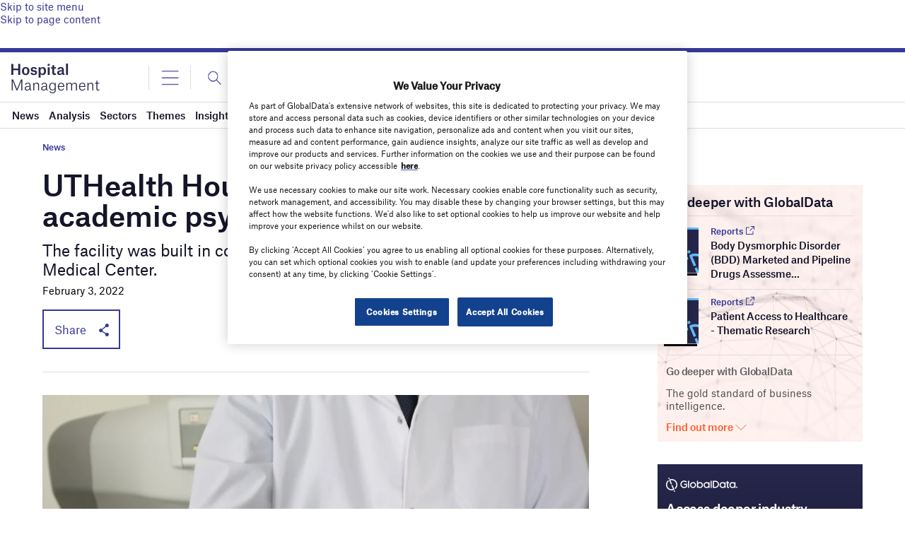

--- FILE ---
content_type: text/html; charset=utf-8
request_url: https://www.google.com/recaptcha/api2/anchor?ar=1&k=6LcqBjQUAAAAAOm0OoVcGhdeuwRaYeG44rfzGqtv&co=aHR0cHM6Ly93d3cuaG9zcGl0YWxtYW5hZ2VtZW50Lm5ldDo0NDM.&hl=en&v=PoyoqOPhxBO7pBk68S4YbpHZ&size=normal&anchor-ms=20000&execute-ms=30000&cb=m709i2uqi4fn
body_size: 49633
content:
<!DOCTYPE HTML><html dir="ltr" lang="en"><head><meta http-equiv="Content-Type" content="text/html; charset=UTF-8">
<meta http-equiv="X-UA-Compatible" content="IE=edge">
<title>reCAPTCHA</title>
<style type="text/css">
/* cyrillic-ext */
@font-face {
  font-family: 'Roboto';
  font-style: normal;
  font-weight: 400;
  font-stretch: 100%;
  src: url(//fonts.gstatic.com/s/roboto/v48/KFO7CnqEu92Fr1ME7kSn66aGLdTylUAMa3GUBHMdazTgWw.woff2) format('woff2');
  unicode-range: U+0460-052F, U+1C80-1C8A, U+20B4, U+2DE0-2DFF, U+A640-A69F, U+FE2E-FE2F;
}
/* cyrillic */
@font-face {
  font-family: 'Roboto';
  font-style: normal;
  font-weight: 400;
  font-stretch: 100%;
  src: url(//fonts.gstatic.com/s/roboto/v48/KFO7CnqEu92Fr1ME7kSn66aGLdTylUAMa3iUBHMdazTgWw.woff2) format('woff2');
  unicode-range: U+0301, U+0400-045F, U+0490-0491, U+04B0-04B1, U+2116;
}
/* greek-ext */
@font-face {
  font-family: 'Roboto';
  font-style: normal;
  font-weight: 400;
  font-stretch: 100%;
  src: url(//fonts.gstatic.com/s/roboto/v48/KFO7CnqEu92Fr1ME7kSn66aGLdTylUAMa3CUBHMdazTgWw.woff2) format('woff2');
  unicode-range: U+1F00-1FFF;
}
/* greek */
@font-face {
  font-family: 'Roboto';
  font-style: normal;
  font-weight: 400;
  font-stretch: 100%;
  src: url(//fonts.gstatic.com/s/roboto/v48/KFO7CnqEu92Fr1ME7kSn66aGLdTylUAMa3-UBHMdazTgWw.woff2) format('woff2');
  unicode-range: U+0370-0377, U+037A-037F, U+0384-038A, U+038C, U+038E-03A1, U+03A3-03FF;
}
/* math */
@font-face {
  font-family: 'Roboto';
  font-style: normal;
  font-weight: 400;
  font-stretch: 100%;
  src: url(//fonts.gstatic.com/s/roboto/v48/KFO7CnqEu92Fr1ME7kSn66aGLdTylUAMawCUBHMdazTgWw.woff2) format('woff2');
  unicode-range: U+0302-0303, U+0305, U+0307-0308, U+0310, U+0312, U+0315, U+031A, U+0326-0327, U+032C, U+032F-0330, U+0332-0333, U+0338, U+033A, U+0346, U+034D, U+0391-03A1, U+03A3-03A9, U+03B1-03C9, U+03D1, U+03D5-03D6, U+03F0-03F1, U+03F4-03F5, U+2016-2017, U+2034-2038, U+203C, U+2040, U+2043, U+2047, U+2050, U+2057, U+205F, U+2070-2071, U+2074-208E, U+2090-209C, U+20D0-20DC, U+20E1, U+20E5-20EF, U+2100-2112, U+2114-2115, U+2117-2121, U+2123-214F, U+2190, U+2192, U+2194-21AE, U+21B0-21E5, U+21F1-21F2, U+21F4-2211, U+2213-2214, U+2216-22FF, U+2308-230B, U+2310, U+2319, U+231C-2321, U+2336-237A, U+237C, U+2395, U+239B-23B7, U+23D0, U+23DC-23E1, U+2474-2475, U+25AF, U+25B3, U+25B7, U+25BD, U+25C1, U+25CA, U+25CC, U+25FB, U+266D-266F, U+27C0-27FF, U+2900-2AFF, U+2B0E-2B11, U+2B30-2B4C, U+2BFE, U+3030, U+FF5B, U+FF5D, U+1D400-1D7FF, U+1EE00-1EEFF;
}
/* symbols */
@font-face {
  font-family: 'Roboto';
  font-style: normal;
  font-weight: 400;
  font-stretch: 100%;
  src: url(//fonts.gstatic.com/s/roboto/v48/KFO7CnqEu92Fr1ME7kSn66aGLdTylUAMaxKUBHMdazTgWw.woff2) format('woff2');
  unicode-range: U+0001-000C, U+000E-001F, U+007F-009F, U+20DD-20E0, U+20E2-20E4, U+2150-218F, U+2190, U+2192, U+2194-2199, U+21AF, U+21E6-21F0, U+21F3, U+2218-2219, U+2299, U+22C4-22C6, U+2300-243F, U+2440-244A, U+2460-24FF, U+25A0-27BF, U+2800-28FF, U+2921-2922, U+2981, U+29BF, U+29EB, U+2B00-2BFF, U+4DC0-4DFF, U+FFF9-FFFB, U+10140-1018E, U+10190-1019C, U+101A0, U+101D0-101FD, U+102E0-102FB, U+10E60-10E7E, U+1D2C0-1D2D3, U+1D2E0-1D37F, U+1F000-1F0FF, U+1F100-1F1AD, U+1F1E6-1F1FF, U+1F30D-1F30F, U+1F315, U+1F31C, U+1F31E, U+1F320-1F32C, U+1F336, U+1F378, U+1F37D, U+1F382, U+1F393-1F39F, U+1F3A7-1F3A8, U+1F3AC-1F3AF, U+1F3C2, U+1F3C4-1F3C6, U+1F3CA-1F3CE, U+1F3D4-1F3E0, U+1F3ED, U+1F3F1-1F3F3, U+1F3F5-1F3F7, U+1F408, U+1F415, U+1F41F, U+1F426, U+1F43F, U+1F441-1F442, U+1F444, U+1F446-1F449, U+1F44C-1F44E, U+1F453, U+1F46A, U+1F47D, U+1F4A3, U+1F4B0, U+1F4B3, U+1F4B9, U+1F4BB, U+1F4BF, U+1F4C8-1F4CB, U+1F4D6, U+1F4DA, U+1F4DF, U+1F4E3-1F4E6, U+1F4EA-1F4ED, U+1F4F7, U+1F4F9-1F4FB, U+1F4FD-1F4FE, U+1F503, U+1F507-1F50B, U+1F50D, U+1F512-1F513, U+1F53E-1F54A, U+1F54F-1F5FA, U+1F610, U+1F650-1F67F, U+1F687, U+1F68D, U+1F691, U+1F694, U+1F698, U+1F6AD, U+1F6B2, U+1F6B9-1F6BA, U+1F6BC, U+1F6C6-1F6CF, U+1F6D3-1F6D7, U+1F6E0-1F6EA, U+1F6F0-1F6F3, U+1F6F7-1F6FC, U+1F700-1F7FF, U+1F800-1F80B, U+1F810-1F847, U+1F850-1F859, U+1F860-1F887, U+1F890-1F8AD, U+1F8B0-1F8BB, U+1F8C0-1F8C1, U+1F900-1F90B, U+1F93B, U+1F946, U+1F984, U+1F996, U+1F9E9, U+1FA00-1FA6F, U+1FA70-1FA7C, U+1FA80-1FA89, U+1FA8F-1FAC6, U+1FACE-1FADC, U+1FADF-1FAE9, U+1FAF0-1FAF8, U+1FB00-1FBFF;
}
/* vietnamese */
@font-face {
  font-family: 'Roboto';
  font-style: normal;
  font-weight: 400;
  font-stretch: 100%;
  src: url(//fonts.gstatic.com/s/roboto/v48/KFO7CnqEu92Fr1ME7kSn66aGLdTylUAMa3OUBHMdazTgWw.woff2) format('woff2');
  unicode-range: U+0102-0103, U+0110-0111, U+0128-0129, U+0168-0169, U+01A0-01A1, U+01AF-01B0, U+0300-0301, U+0303-0304, U+0308-0309, U+0323, U+0329, U+1EA0-1EF9, U+20AB;
}
/* latin-ext */
@font-face {
  font-family: 'Roboto';
  font-style: normal;
  font-weight: 400;
  font-stretch: 100%;
  src: url(//fonts.gstatic.com/s/roboto/v48/KFO7CnqEu92Fr1ME7kSn66aGLdTylUAMa3KUBHMdazTgWw.woff2) format('woff2');
  unicode-range: U+0100-02BA, U+02BD-02C5, U+02C7-02CC, U+02CE-02D7, U+02DD-02FF, U+0304, U+0308, U+0329, U+1D00-1DBF, U+1E00-1E9F, U+1EF2-1EFF, U+2020, U+20A0-20AB, U+20AD-20C0, U+2113, U+2C60-2C7F, U+A720-A7FF;
}
/* latin */
@font-face {
  font-family: 'Roboto';
  font-style: normal;
  font-weight: 400;
  font-stretch: 100%;
  src: url(//fonts.gstatic.com/s/roboto/v48/KFO7CnqEu92Fr1ME7kSn66aGLdTylUAMa3yUBHMdazQ.woff2) format('woff2');
  unicode-range: U+0000-00FF, U+0131, U+0152-0153, U+02BB-02BC, U+02C6, U+02DA, U+02DC, U+0304, U+0308, U+0329, U+2000-206F, U+20AC, U+2122, U+2191, U+2193, U+2212, U+2215, U+FEFF, U+FFFD;
}
/* cyrillic-ext */
@font-face {
  font-family: 'Roboto';
  font-style: normal;
  font-weight: 500;
  font-stretch: 100%;
  src: url(//fonts.gstatic.com/s/roboto/v48/KFO7CnqEu92Fr1ME7kSn66aGLdTylUAMa3GUBHMdazTgWw.woff2) format('woff2');
  unicode-range: U+0460-052F, U+1C80-1C8A, U+20B4, U+2DE0-2DFF, U+A640-A69F, U+FE2E-FE2F;
}
/* cyrillic */
@font-face {
  font-family: 'Roboto';
  font-style: normal;
  font-weight: 500;
  font-stretch: 100%;
  src: url(//fonts.gstatic.com/s/roboto/v48/KFO7CnqEu92Fr1ME7kSn66aGLdTylUAMa3iUBHMdazTgWw.woff2) format('woff2');
  unicode-range: U+0301, U+0400-045F, U+0490-0491, U+04B0-04B1, U+2116;
}
/* greek-ext */
@font-face {
  font-family: 'Roboto';
  font-style: normal;
  font-weight: 500;
  font-stretch: 100%;
  src: url(//fonts.gstatic.com/s/roboto/v48/KFO7CnqEu92Fr1ME7kSn66aGLdTylUAMa3CUBHMdazTgWw.woff2) format('woff2');
  unicode-range: U+1F00-1FFF;
}
/* greek */
@font-face {
  font-family: 'Roboto';
  font-style: normal;
  font-weight: 500;
  font-stretch: 100%;
  src: url(//fonts.gstatic.com/s/roboto/v48/KFO7CnqEu92Fr1ME7kSn66aGLdTylUAMa3-UBHMdazTgWw.woff2) format('woff2');
  unicode-range: U+0370-0377, U+037A-037F, U+0384-038A, U+038C, U+038E-03A1, U+03A3-03FF;
}
/* math */
@font-face {
  font-family: 'Roboto';
  font-style: normal;
  font-weight: 500;
  font-stretch: 100%;
  src: url(//fonts.gstatic.com/s/roboto/v48/KFO7CnqEu92Fr1ME7kSn66aGLdTylUAMawCUBHMdazTgWw.woff2) format('woff2');
  unicode-range: U+0302-0303, U+0305, U+0307-0308, U+0310, U+0312, U+0315, U+031A, U+0326-0327, U+032C, U+032F-0330, U+0332-0333, U+0338, U+033A, U+0346, U+034D, U+0391-03A1, U+03A3-03A9, U+03B1-03C9, U+03D1, U+03D5-03D6, U+03F0-03F1, U+03F4-03F5, U+2016-2017, U+2034-2038, U+203C, U+2040, U+2043, U+2047, U+2050, U+2057, U+205F, U+2070-2071, U+2074-208E, U+2090-209C, U+20D0-20DC, U+20E1, U+20E5-20EF, U+2100-2112, U+2114-2115, U+2117-2121, U+2123-214F, U+2190, U+2192, U+2194-21AE, U+21B0-21E5, U+21F1-21F2, U+21F4-2211, U+2213-2214, U+2216-22FF, U+2308-230B, U+2310, U+2319, U+231C-2321, U+2336-237A, U+237C, U+2395, U+239B-23B7, U+23D0, U+23DC-23E1, U+2474-2475, U+25AF, U+25B3, U+25B7, U+25BD, U+25C1, U+25CA, U+25CC, U+25FB, U+266D-266F, U+27C0-27FF, U+2900-2AFF, U+2B0E-2B11, U+2B30-2B4C, U+2BFE, U+3030, U+FF5B, U+FF5D, U+1D400-1D7FF, U+1EE00-1EEFF;
}
/* symbols */
@font-face {
  font-family: 'Roboto';
  font-style: normal;
  font-weight: 500;
  font-stretch: 100%;
  src: url(//fonts.gstatic.com/s/roboto/v48/KFO7CnqEu92Fr1ME7kSn66aGLdTylUAMaxKUBHMdazTgWw.woff2) format('woff2');
  unicode-range: U+0001-000C, U+000E-001F, U+007F-009F, U+20DD-20E0, U+20E2-20E4, U+2150-218F, U+2190, U+2192, U+2194-2199, U+21AF, U+21E6-21F0, U+21F3, U+2218-2219, U+2299, U+22C4-22C6, U+2300-243F, U+2440-244A, U+2460-24FF, U+25A0-27BF, U+2800-28FF, U+2921-2922, U+2981, U+29BF, U+29EB, U+2B00-2BFF, U+4DC0-4DFF, U+FFF9-FFFB, U+10140-1018E, U+10190-1019C, U+101A0, U+101D0-101FD, U+102E0-102FB, U+10E60-10E7E, U+1D2C0-1D2D3, U+1D2E0-1D37F, U+1F000-1F0FF, U+1F100-1F1AD, U+1F1E6-1F1FF, U+1F30D-1F30F, U+1F315, U+1F31C, U+1F31E, U+1F320-1F32C, U+1F336, U+1F378, U+1F37D, U+1F382, U+1F393-1F39F, U+1F3A7-1F3A8, U+1F3AC-1F3AF, U+1F3C2, U+1F3C4-1F3C6, U+1F3CA-1F3CE, U+1F3D4-1F3E0, U+1F3ED, U+1F3F1-1F3F3, U+1F3F5-1F3F7, U+1F408, U+1F415, U+1F41F, U+1F426, U+1F43F, U+1F441-1F442, U+1F444, U+1F446-1F449, U+1F44C-1F44E, U+1F453, U+1F46A, U+1F47D, U+1F4A3, U+1F4B0, U+1F4B3, U+1F4B9, U+1F4BB, U+1F4BF, U+1F4C8-1F4CB, U+1F4D6, U+1F4DA, U+1F4DF, U+1F4E3-1F4E6, U+1F4EA-1F4ED, U+1F4F7, U+1F4F9-1F4FB, U+1F4FD-1F4FE, U+1F503, U+1F507-1F50B, U+1F50D, U+1F512-1F513, U+1F53E-1F54A, U+1F54F-1F5FA, U+1F610, U+1F650-1F67F, U+1F687, U+1F68D, U+1F691, U+1F694, U+1F698, U+1F6AD, U+1F6B2, U+1F6B9-1F6BA, U+1F6BC, U+1F6C6-1F6CF, U+1F6D3-1F6D7, U+1F6E0-1F6EA, U+1F6F0-1F6F3, U+1F6F7-1F6FC, U+1F700-1F7FF, U+1F800-1F80B, U+1F810-1F847, U+1F850-1F859, U+1F860-1F887, U+1F890-1F8AD, U+1F8B0-1F8BB, U+1F8C0-1F8C1, U+1F900-1F90B, U+1F93B, U+1F946, U+1F984, U+1F996, U+1F9E9, U+1FA00-1FA6F, U+1FA70-1FA7C, U+1FA80-1FA89, U+1FA8F-1FAC6, U+1FACE-1FADC, U+1FADF-1FAE9, U+1FAF0-1FAF8, U+1FB00-1FBFF;
}
/* vietnamese */
@font-face {
  font-family: 'Roboto';
  font-style: normal;
  font-weight: 500;
  font-stretch: 100%;
  src: url(//fonts.gstatic.com/s/roboto/v48/KFO7CnqEu92Fr1ME7kSn66aGLdTylUAMa3OUBHMdazTgWw.woff2) format('woff2');
  unicode-range: U+0102-0103, U+0110-0111, U+0128-0129, U+0168-0169, U+01A0-01A1, U+01AF-01B0, U+0300-0301, U+0303-0304, U+0308-0309, U+0323, U+0329, U+1EA0-1EF9, U+20AB;
}
/* latin-ext */
@font-face {
  font-family: 'Roboto';
  font-style: normal;
  font-weight: 500;
  font-stretch: 100%;
  src: url(//fonts.gstatic.com/s/roboto/v48/KFO7CnqEu92Fr1ME7kSn66aGLdTylUAMa3KUBHMdazTgWw.woff2) format('woff2');
  unicode-range: U+0100-02BA, U+02BD-02C5, U+02C7-02CC, U+02CE-02D7, U+02DD-02FF, U+0304, U+0308, U+0329, U+1D00-1DBF, U+1E00-1E9F, U+1EF2-1EFF, U+2020, U+20A0-20AB, U+20AD-20C0, U+2113, U+2C60-2C7F, U+A720-A7FF;
}
/* latin */
@font-face {
  font-family: 'Roboto';
  font-style: normal;
  font-weight: 500;
  font-stretch: 100%;
  src: url(//fonts.gstatic.com/s/roboto/v48/KFO7CnqEu92Fr1ME7kSn66aGLdTylUAMa3yUBHMdazQ.woff2) format('woff2');
  unicode-range: U+0000-00FF, U+0131, U+0152-0153, U+02BB-02BC, U+02C6, U+02DA, U+02DC, U+0304, U+0308, U+0329, U+2000-206F, U+20AC, U+2122, U+2191, U+2193, U+2212, U+2215, U+FEFF, U+FFFD;
}
/* cyrillic-ext */
@font-face {
  font-family: 'Roboto';
  font-style: normal;
  font-weight: 900;
  font-stretch: 100%;
  src: url(//fonts.gstatic.com/s/roboto/v48/KFO7CnqEu92Fr1ME7kSn66aGLdTylUAMa3GUBHMdazTgWw.woff2) format('woff2');
  unicode-range: U+0460-052F, U+1C80-1C8A, U+20B4, U+2DE0-2DFF, U+A640-A69F, U+FE2E-FE2F;
}
/* cyrillic */
@font-face {
  font-family: 'Roboto';
  font-style: normal;
  font-weight: 900;
  font-stretch: 100%;
  src: url(//fonts.gstatic.com/s/roboto/v48/KFO7CnqEu92Fr1ME7kSn66aGLdTylUAMa3iUBHMdazTgWw.woff2) format('woff2');
  unicode-range: U+0301, U+0400-045F, U+0490-0491, U+04B0-04B1, U+2116;
}
/* greek-ext */
@font-face {
  font-family: 'Roboto';
  font-style: normal;
  font-weight: 900;
  font-stretch: 100%;
  src: url(//fonts.gstatic.com/s/roboto/v48/KFO7CnqEu92Fr1ME7kSn66aGLdTylUAMa3CUBHMdazTgWw.woff2) format('woff2');
  unicode-range: U+1F00-1FFF;
}
/* greek */
@font-face {
  font-family: 'Roboto';
  font-style: normal;
  font-weight: 900;
  font-stretch: 100%;
  src: url(//fonts.gstatic.com/s/roboto/v48/KFO7CnqEu92Fr1ME7kSn66aGLdTylUAMa3-UBHMdazTgWw.woff2) format('woff2');
  unicode-range: U+0370-0377, U+037A-037F, U+0384-038A, U+038C, U+038E-03A1, U+03A3-03FF;
}
/* math */
@font-face {
  font-family: 'Roboto';
  font-style: normal;
  font-weight: 900;
  font-stretch: 100%;
  src: url(//fonts.gstatic.com/s/roboto/v48/KFO7CnqEu92Fr1ME7kSn66aGLdTylUAMawCUBHMdazTgWw.woff2) format('woff2');
  unicode-range: U+0302-0303, U+0305, U+0307-0308, U+0310, U+0312, U+0315, U+031A, U+0326-0327, U+032C, U+032F-0330, U+0332-0333, U+0338, U+033A, U+0346, U+034D, U+0391-03A1, U+03A3-03A9, U+03B1-03C9, U+03D1, U+03D5-03D6, U+03F0-03F1, U+03F4-03F5, U+2016-2017, U+2034-2038, U+203C, U+2040, U+2043, U+2047, U+2050, U+2057, U+205F, U+2070-2071, U+2074-208E, U+2090-209C, U+20D0-20DC, U+20E1, U+20E5-20EF, U+2100-2112, U+2114-2115, U+2117-2121, U+2123-214F, U+2190, U+2192, U+2194-21AE, U+21B0-21E5, U+21F1-21F2, U+21F4-2211, U+2213-2214, U+2216-22FF, U+2308-230B, U+2310, U+2319, U+231C-2321, U+2336-237A, U+237C, U+2395, U+239B-23B7, U+23D0, U+23DC-23E1, U+2474-2475, U+25AF, U+25B3, U+25B7, U+25BD, U+25C1, U+25CA, U+25CC, U+25FB, U+266D-266F, U+27C0-27FF, U+2900-2AFF, U+2B0E-2B11, U+2B30-2B4C, U+2BFE, U+3030, U+FF5B, U+FF5D, U+1D400-1D7FF, U+1EE00-1EEFF;
}
/* symbols */
@font-face {
  font-family: 'Roboto';
  font-style: normal;
  font-weight: 900;
  font-stretch: 100%;
  src: url(//fonts.gstatic.com/s/roboto/v48/KFO7CnqEu92Fr1ME7kSn66aGLdTylUAMaxKUBHMdazTgWw.woff2) format('woff2');
  unicode-range: U+0001-000C, U+000E-001F, U+007F-009F, U+20DD-20E0, U+20E2-20E4, U+2150-218F, U+2190, U+2192, U+2194-2199, U+21AF, U+21E6-21F0, U+21F3, U+2218-2219, U+2299, U+22C4-22C6, U+2300-243F, U+2440-244A, U+2460-24FF, U+25A0-27BF, U+2800-28FF, U+2921-2922, U+2981, U+29BF, U+29EB, U+2B00-2BFF, U+4DC0-4DFF, U+FFF9-FFFB, U+10140-1018E, U+10190-1019C, U+101A0, U+101D0-101FD, U+102E0-102FB, U+10E60-10E7E, U+1D2C0-1D2D3, U+1D2E0-1D37F, U+1F000-1F0FF, U+1F100-1F1AD, U+1F1E6-1F1FF, U+1F30D-1F30F, U+1F315, U+1F31C, U+1F31E, U+1F320-1F32C, U+1F336, U+1F378, U+1F37D, U+1F382, U+1F393-1F39F, U+1F3A7-1F3A8, U+1F3AC-1F3AF, U+1F3C2, U+1F3C4-1F3C6, U+1F3CA-1F3CE, U+1F3D4-1F3E0, U+1F3ED, U+1F3F1-1F3F3, U+1F3F5-1F3F7, U+1F408, U+1F415, U+1F41F, U+1F426, U+1F43F, U+1F441-1F442, U+1F444, U+1F446-1F449, U+1F44C-1F44E, U+1F453, U+1F46A, U+1F47D, U+1F4A3, U+1F4B0, U+1F4B3, U+1F4B9, U+1F4BB, U+1F4BF, U+1F4C8-1F4CB, U+1F4D6, U+1F4DA, U+1F4DF, U+1F4E3-1F4E6, U+1F4EA-1F4ED, U+1F4F7, U+1F4F9-1F4FB, U+1F4FD-1F4FE, U+1F503, U+1F507-1F50B, U+1F50D, U+1F512-1F513, U+1F53E-1F54A, U+1F54F-1F5FA, U+1F610, U+1F650-1F67F, U+1F687, U+1F68D, U+1F691, U+1F694, U+1F698, U+1F6AD, U+1F6B2, U+1F6B9-1F6BA, U+1F6BC, U+1F6C6-1F6CF, U+1F6D3-1F6D7, U+1F6E0-1F6EA, U+1F6F0-1F6F3, U+1F6F7-1F6FC, U+1F700-1F7FF, U+1F800-1F80B, U+1F810-1F847, U+1F850-1F859, U+1F860-1F887, U+1F890-1F8AD, U+1F8B0-1F8BB, U+1F8C0-1F8C1, U+1F900-1F90B, U+1F93B, U+1F946, U+1F984, U+1F996, U+1F9E9, U+1FA00-1FA6F, U+1FA70-1FA7C, U+1FA80-1FA89, U+1FA8F-1FAC6, U+1FACE-1FADC, U+1FADF-1FAE9, U+1FAF0-1FAF8, U+1FB00-1FBFF;
}
/* vietnamese */
@font-face {
  font-family: 'Roboto';
  font-style: normal;
  font-weight: 900;
  font-stretch: 100%;
  src: url(//fonts.gstatic.com/s/roboto/v48/KFO7CnqEu92Fr1ME7kSn66aGLdTylUAMa3OUBHMdazTgWw.woff2) format('woff2');
  unicode-range: U+0102-0103, U+0110-0111, U+0128-0129, U+0168-0169, U+01A0-01A1, U+01AF-01B0, U+0300-0301, U+0303-0304, U+0308-0309, U+0323, U+0329, U+1EA0-1EF9, U+20AB;
}
/* latin-ext */
@font-face {
  font-family: 'Roboto';
  font-style: normal;
  font-weight: 900;
  font-stretch: 100%;
  src: url(//fonts.gstatic.com/s/roboto/v48/KFO7CnqEu92Fr1ME7kSn66aGLdTylUAMa3KUBHMdazTgWw.woff2) format('woff2');
  unicode-range: U+0100-02BA, U+02BD-02C5, U+02C7-02CC, U+02CE-02D7, U+02DD-02FF, U+0304, U+0308, U+0329, U+1D00-1DBF, U+1E00-1E9F, U+1EF2-1EFF, U+2020, U+20A0-20AB, U+20AD-20C0, U+2113, U+2C60-2C7F, U+A720-A7FF;
}
/* latin */
@font-face {
  font-family: 'Roboto';
  font-style: normal;
  font-weight: 900;
  font-stretch: 100%;
  src: url(//fonts.gstatic.com/s/roboto/v48/KFO7CnqEu92Fr1ME7kSn66aGLdTylUAMa3yUBHMdazQ.woff2) format('woff2');
  unicode-range: U+0000-00FF, U+0131, U+0152-0153, U+02BB-02BC, U+02C6, U+02DA, U+02DC, U+0304, U+0308, U+0329, U+2000-206F, U+20AC, U+2122, U+2191, U+2193, U+2212, U+2215, U+FEFF, U+FFFD;
}

</style>
<link rel="stylesheet" type="text/css" href="https://www.gstatic.com/recaptcha/releases/PoyoqOPhxBO7pBk68S4YbpHZ/styles__ltr.css">
<script nonce="1H80bDMQM7cAM4vY5tvzOA" type="text/javascript">window['__recaptcha_api'] = 'https://www.google.com/recaptcha/api2/';</script>
<script type="text/javascript" src="https://www.gstatic.com/recaptcha/releases/PoyoqOPhxBO7pBk68S4YbpHZ/recaptcha__en.js" nonce="1H80bDMQM7cAM4vY5tvzOA">
      
    </script></head>
<body><div id="rc-anchor-alert" class="rc-anchor-alert"></div>
<input type="hidden" id="recaptcha-token" value="[base64]">
<script type="text/javascript" nonce="1H80bDMQM7cAM4vY5tvzOA">
      recaptcha.anchor.Main.init("[\x22ainput\x22,[\x22bgdata\x22,\x22\x22,\[base64]/[base64]/[base64]/[base64]/[base64]/[base64]/[base64]/[base64]/[base64]/[base64]\\u003d\x22,\[base64]\\u003d\\u003d\x22,\x22InzCgGE3wqbDtGPDlsKNw5jCpV0Dw7DCqjsFwp3Cr8OUwqjDtsKmDmvCgMKmBzwbwokhwpVZwqrDtULCrC/DvlVUV8KYw4YTfcK+wrgwXWTDhsOSPCNoNMKIw63DpB3CuiEBFH9Fw4rCqMOYRcOqw5xmwq5YwoYLw5pybsKsw4vDn8OpIh/DhsO/wonClsO3LFPCvMKhwr/CtHHDtnvDrcOBbQQrYMK9w5VIw7LDhkPDkcONJ8KyXy/DuG7DjsKULcOcJEQfw7gTe8OLwo4POsORGDIpwq/CjcOBwoN3wrY0V2DDvl0fwo7DnsKVwp3DgsKdwqFsJCPCusKJOW4FwqDDnsKGCQAsMcOIwq7CgArDg8O8SnQIwpPClsK5NcORd1DCjMOjw7HDgMKxw4jDpX5zw4poQBp2w5VVXGweA3PDs8OrO23CpUnCm0fDhsO/GEfCucKKLjjCpWHCn3FgGMOTwqHCk37DpV4FNV7DoF/Dj8KcwrMZLlYGSMO1QMKHwq3CksOXKTHDvgTDl8OKHcOAwp7Dq8KzYGTDsX7Dnw9RwqLCtcO8P8OgYzpbR37CscKCAMOCJcKlHWnCocKYEsKtSwzDtz/Dp8OfJMKgwqZQwo3Ci8Odw4/DlgwaBXfDrWcUwpnCqsKuSMK5wpTDoyvCu8KewrrDtcK3OUrChcOYPEkHw4cpCHfCvcOXw63DlMOFKVNDw7I7w5nDsk9Ow40/dFrChQJNw5/DlGnDtgHDu8KjUCHDvcOSwpzDjsKRw5UoXyACw4UbGcOMbcOECXnCusKjwqfCl8OeIMOEwognHcOKwovCn8Kqw7pfG8KUUcK9QwXCq8OrwoU+wodkwr/Dn1HCnsO4w7PCry/DlcKzwo/DgcKPIsOxQ25Sw7/CoRA4fsKxwqvDl8KJw5fClsKZWcKiw5/[base64]/DtMOcd8KywrtPfjLDuMOUScKqU8OkaMO7woTCozXChMKiw5PCvVlAHFMKw4ReVwfCgMKrEXlRC2FIw5tzw67Cn8OaPC3CkcOOAnrDqsOQw43Cm1XCiMKMdMKLeMKcwrdBwrMrw4/DugfClmvCpcKyw7l7UGVdI8KFwo3DtELDncKMKC3DsUoawobCsMO9wrIAwrXCj8Onwr/DgyjDrGo0bnHCkRUENcKXXMOXw70IXcKqSMOzE0oPw63CoMOHcA/CgcKiwoQ/X1TDg8Oww45IwrEzIcOuKcKMHgTCs01sCsK7w7XDhClGTsOlOcO+w7A7SsOtwqAGFWARwrs7DnjCucOQw5pfazjDpyhlDC/[base64]/DjMKVcW3Ck0jDtBXCjsKzwrzDogBlccOyGcOWLcKwwqJywrjCoT7DrcO/[base64]/CgMO4w77DgsOLPMK/[base64]/DncO/w4rClMO+LnzCt8KOwqU8w77DrMOSw7zDmF/DkcKVwpzDiRvCp8KXw5fDu3jDnMKKMRjDrsKHw5LDmUXDnxvDlzcsw7VzG8OebcOIwq7ChwPClsOEw7dKS8KlwrLCrMKyUkI1wqLDtknCqsK0woh3wq4/FcKKIsKEIsKMfR03wqFXLMKwwoXCoWDCuBhGwqDCgsKOH8OJw4srbcKgfhEowrdfwo8QWsKtJ8K0RsO+UUZswrfClcOJBGI5TnF4PE5ST2jDokAuJ8O1acOYwovDmcKxZDNNUsOPCAoYWcKtw7zDkB9CwqdHWj/CmHFcXVPDo8Okw6vDjMKrJwrCqklwFjDCv1XDh8KuPVbCqGk1wo/CksKSw7TDjAHDlXIow6jCiMO3wo0qw5fCuMORR8OUAMOQw4zCucOXNxkVNm7CqsO8BcO1wqQjL8KKJmXDhcOTLcKKFD7DkXnCkMO4w77CsFPCoMKFJ8OHw5bCshEGDxzClyAEwoDDmsK/ScO4ScKJIsK4w4jDqVvCosO6woHCncKYE0puw6DCrcOCwo/CkjITasOFw4fChDoBwonDtsKAw47Dh8OjwoTDocOrKsOpwrPCi2nDrGnDtAotw7x3wrDCiWsDwrzCmcKsw4PDpzFNNQhWK8OdcMKXfcOnSMKWeCpDwqZ/w7gFwrJbI23DrRoHF8KvI8OAwo46wrfCq8KoSErDpFQcw6ZEwr3ClHYPwqZtwpFGAn3DqEhMfEdcw47DkMOCGsKrDXzDnMOmwrJIw6/DscOAKsKHwrJBw7gOJTYSwpdKMVPCuBbCqybDhmvDtR/DnGxGwqTCuzPDnMOpw47CmgDCisOkKCBZwrx9w6E9wpLCgMObSSILwrIMwoBwXMK5d8OXBMOFcWBXUMKfdxfDkMORU8KGWTN/w4zDpsOfw4XDncKiPEMgw7sXKjXDnkPDu8O7BcKyw6rDtQPDmMOTw7NOwqJLwox+w6dQwrXCslclw7kMNBtEwrPCtMKrw6XDqsO8wpbDv8K1w7Yha14OXsKNw743bxN6BRlIN1zDncKawogeAsKYw6QxZcK8e1XDlzzDlcK0wp3Dl3MJw73Cnw9fFsK5w7/DkHkNEMObZF/Dn8K/w5DDkcKZG8OZKsOBwrTCmzDDrToyQx/[base64]/DgXHCphTDgcOVHWzDqC3CmcOdNkh4w7Fvw77DvMOSw6ZpHTjCicKcGVdxHEEncsO+wo5RwoJMPylEw4V3wq3ChcOVw5PDpMO2wpFAMcKewpRfw67DhsO7w6BgXMOqRijDncOTwolGdsKdw4HCrMOhWcKUw4tdw7AIw5ZswqfDj8Kcwrk/w4TClXfDl0UlwrHDv0DCtyVuV2bCiEnDiMOaw4/CqHXCh8Kew77CplzDhsOResOIwo/Cq8OWfBtKw57DuMKPcF/DgmBcw6TCpBU8w7EdMEHDjBYgw5USF0PDlErDvj3Ci0BFBHMqOcOcw5VfIsKLMizDoMONwqLDr8O7HcKsZsKHw6bCmSXDh8KcYGoYwr3DhyHDnMK3L8ORAMOow53DqsKAE8KHw6bCnMOAWcOHw7zCqsKTwonCv8OGXwd2w6/DrgjDkcKRw5t1S8Kuw7RWeMOTX8OcHR/[base64]/CosO/FzDDj8KRCcK2w6zDmDhbITwCwqYJW8OfwprCjhVKUsKqazbDj8KXwqhTw7RmMsOZUk/CpCbCon1xw4EuwonDo8Kaw6/DhmU9f3JIcsO0A8OJHcOjw4TDiwdPw7zCnsO9KWg7XcOEHcOewpjDicKlKx3CtMOFw5Icw59zGATDm8OTUBHDujFFwpvCjsOzdcK/wqzDgEk8w53CksKeAMOcBMO+wrIRCVzCmw0VaRhGwoLCqhceIsKVw7rChzrDvcOewqwzGhzCj2fCo8OXwpJ+SHRtwpAiYX/[base64]/Drw8GOMOJDBrCqGbDvU4lwql/OnjDjSt7w7YmbB/DmlLDscKoUhzDk1LDnErCmsOzK2NTCXYdw7dvwqxpw6whZw51w5/[base64]/DvMKnScOsMVXCg8OeQi7DiD/DoC4+w57CgTovR8OPwrvDj0YnOzUPw5fDrMOVZRIRGsOVFsKNw73CkXfCusOLLsOSw5V/[base64]/b3vCpibDjcO3J8KIwqYwwrLCi8OwwqrDmMK0W8ORw67CvndGacORwpjCrsOZPE3Cj2EMNcO/DEpEw4/[base64]/w4fDmMONdihuw5ouLMODbDsEw5x2wrrDnUIOL2XCgQTDmcONw557IsO6wroLwqExwpnDusOeN1New6jCr0ofLsKyG8O5bcO4wr3DlAkhJMKjw73CqcOKARJMw5TDi8KNwoNgPMKWw5fCjj0KTE3DpQ7DtsOqw5EswpfCjMKewrHDrQPDvF/[base64]/[base64]/CtsO+XFo1woTDkHjDoErDgzDDkU94XTwmw7pLw6HDsHDCvXvDr8OlwqAIwqLCiUEJLw5TwqPCgn0OF2JkBBrCo8OJw4wJwoQ4w4I1aMKKJsOlw7YCwo8SYn/Dt8Kqw7tvw77Clh1iwpwvTMKcw4PCmcKpfcK6OnXDrMKUw5zDm395T0YrwpUvMcK4GcKGeULCiMKcw6XDlMKgHcOlHwI+IWEbwpTCjzgPw4nCuWLCm18dwoDClcKMw5vDly7DqcK9PVAUM8KRw7nDjn0XwrnCvsO0wo/Ds8KVEGvDkVZcKXgfLynCmkfChGHDmgkgwpY5w57DjsObHUk5w4HDqcOVw5kAAlzDpcK1QcOcasO9GcKawrBcEF8Zwo9WwqnDpGfDpcKZWsKhw4rDm8OLw5nDvB5dVRlBw68DfsKbw7UleyzDnRrDssOtw5XDjMOkw5/DgMKAaifDgcKhw6DCsAfDoMOqPlrChcOWwqrDiArCtRM2wpcewpXCtcOIQFp6LmTDj8KCwp/CmMKUccOhWcO1AMKqZ8KjOMOZViDCniFfM8KJwoHDhsKuwrzCgj8sGcKcw4fDiMORbAp5wo/[base64]/DuT7CmhVHe0HDgW3DkMO3wrBtwrPCsj3DncObwq3Cq8O9RwhYwoPDrcORUMOFw4vDvzLCmlXCtsKjw43DrsK1CGDDsk/CtE/DvMKON8OzUkZOUUs3wqrDvitBwr/Cr8O3OMO2wpnDkEVJw45vX8KBw7c4BDpqKwzCuSfCgFNIH8OTw4J4EMOvw58gBXrCuVxTw4bDhcKJIsOZbMKZNMOOwovChMKtw6N/[base64]/Crj41w4lrw4rCqmHCoA1CbsOzfC5/w6zCqcKzKU3CmDfCucOrw44Bw6E7w6gKTirCvDnDisKtw5d+woUGYXdiw6xAIcO9Y8OBb8KswoBWw5zChwVlw4rClcKNSxzCucKKw5J0wr7CvMKQJ8OrXFHChyfDvGbDpkbCjh3Dv0NHwrRTwqHDmsOvw7h8wqw5JcOOCjtEw4/ClsOww7/[base64]/[base64]/[base64]/wp5Cw4kvwop7BQ58cUjDhcKpw6x6bHnDjcOxdcKnw6DDgcOcXsK9BjHDlUnCuAMOwrLDiMO3fDjCqMO/[base64]/ChsKEHcKkwoE6w4U+H8OCAgrCjcKaJsKSJQtHwrvCh8OIA8Kww5kcwoJuUhhEw6bDujADLcKGPcKWdW0Kw5sQw6HCjMOBIsOqw6NdGMOpJMKsXidlwqvCgsKeCsKpB8KTEMO3cMOSbcK9EDEaJ8Kww7pfw6/Dn8KGw6ZOLgTDt8Oew67Cggp+HjsJwo7CukQnw6DDu2rDuMKawqYCYArCu8K9L1rDq8OYd2PCpiXCuEdGXcKqw43DuMKEw49xccK5V8KZwqo+w67CrnRCK8OhAcO4RSMrwqbDmS95w5Y9KsKzAcKtO0TDnHQDK8ONwpfCnjzCj8OhY8O6OmkZIyE/wqlIAjzDhF0zw6DDpWrCs212JHDDiTTDmsKaw6Q/w5zCt8KaN8OnHAd9X8OpwqUxO1jDncK0OMKNw5HCtw5MKcKbw5kaWMKbw741TydCwpdww43DoFFNQcOrw7nDtsOgKMK1w4Zrwodswrlfw79kGiwJwo/[base64]/[base64]/[base64]/wqI9bkECJMOcw5LCuTYxwo/DmcK/[base64]/DlcOpKWtFWcKWHUHDk8KxwqZww4XCjcOYw5Q4wprDoG1ww4Nsw6odwq9JMTrCtD3CglnCilHCu8ODQEzCjmNkTMKhUBLCrsObw64XLhNPQ3QdHsOnw7zCrsOSLSvDsD4eSUAAbSHCu3xUdBATexQyCMKCEGnDl8Olc8Kvw7HDm8O/IF8lFmXCgsKaJsKvw5PCtB7DtwfDmcKMwrrCtxALBMKzw6fDkXnCgmjDucKAwoTCmMKZM2doFkjDnmMKbhNSAMOfwpDCkCtST0YgFD3CpsOPbMOlScKBbcKWCsOFwoxtHCHDsMOiMHrDvsKaw4gUBsOWw4pywrfCi2hGw6/CsHU2OMOMTMOPYMOgXkPClVHDhStDwoHDmhLCqHMHN3zDj8KDGcODfzHDjm0+P8OGw41KAlrCtTxLwoluw6jCssKqwogmUz/CkDXCjA4xw6vDtCMewpPDjXxQwq/Cthp+w4DCjXg2wrAWw4k3w70Uw4lVw6IUB8KBwp/[base64]/Cm3LDvjgSwrFBNcKbMhBdwpQ0NBg3woXDsk/[base64]/CvMOhCsOSSMOHU8K9w43CinjDrzzCq8OdT8KFLi3CijIsCMOtwrExMMKjwrN2N8K/w5VKwpJvT8O7wojCp8OeTBMWwqfDrcO+HmrDggTCm8KTP3/Dhmt4G11bw5zCvlHDtgHDsSotWQvDoDfDhmNLeykbw6vDqMOqe0DDhFthFwh3asOiwqnCs1tkw4ALw6Ysw594w6bClMKSOA/DocKew5EewqvDq1Egw7hKPVIzEHvDu1nDpVJgw6syQcOJKSMRw4jCvsO/wrbDpBkhCsKHw7BKE3wDwr3DvsKSwqXDgsOMw6TCmMO8w4PDmcK5XkVDwpzCuxNbDSXDo8O+AMOMw7/DtcOSw6duw6zCn8K2w7nCp8K2BELCqSt/w53Ci2HCsBLCh8ORwqIxYcKSfMKlBm7DhiE9w4fCssOiwp4kwrjDscKuwrvCqW8pKsOSwp/CpMK3w4t6WMOnQGvCh8OhNzvDqMKCbMK0c1lkRlcOw5d6f0JbUMONUMK2w7TCjMOaw5lPYcK7U8KYNRlIJsKuw6vDr1fDs0PCrDPCjFB2FMKoJ8OUw7Z1w7gLwpU6FQnCmMKMdyTCh8KIcMK6w59lw7h7Q8Kgw5/[base64]/[base64]/CpMKQWsKEw59URF5Mw707wpFMXXpoYMKOw6JUwr3DjAMSwrLCnDHCsHzCokNlwqrDoMKYwq/CsQEew5thw7hzNcKew77CicO/[base64]/CvMKZRMK5wqTDtcOzw6fChsKLwqVEw4gtwoV1w67DmGvCtUDDoinDs8K6w7vDo3Bhwo5hdcKhYMK8OMO6wrvCt8KXbsKWwoNeGVBKCcKTMMO8w7Iqwp5jOcKhwqIneTJBwotIBcKzwo1vwobDshpiPxXCv8Olw7LDocOSNhjCvMOEwq00wrEjw6xwKcOYXnl/EsOOc8KlJMObLgzCt1E9w4DDn1JSw5ZPwo1fw6XCi3IgL8OXwpjDjkocw6TChnrCv8KXOlPDl8OJGUdhfXcTIMKpwqPDp1fCv8Orw5/DkkHDh8OxWnXChD5UwqE8w6kvwr3DjcKiwqw7R8KTAxvDgRTCrEjCsCbDq2U1w7nDt8KAFAYww5NaacOJwoFwTsOkRHklEMOUKcOHZMKuwpvDhkDCuUt0L8ONI1LCjsKEwpjDr0dNwphDEsOWE8OBw4/DgT1Uw6nDjXVEw4zCjsK/w6rDhcOYwqjDh3DDpiodw7PCnRfCm8KsBlkTw7HDj8KKBlbCisKEw5c2GV3DvFjCj8Kxw6jCuy0vwrHCkjrCoMOxw7whwrI5w6/Duj0BBsKlw5jDi2ooSMKcd8KIGwzDpsKhSz7CqcK/w7Yow4MIYAfCiMKxw7AnZ8OOw719R8OoFsKyDMOLCxBww6kYwoFkw5PDpmXDly3DocOawonCsMOiP8Kjw4DDpQzDucKXAsOATktsNRsaJ8KZwpDCjBlZw7XCrX/[base64]/[base64]/Cp8KlTcOsNDgFwqpWQMKwd8Kdwq5Bw7/CtcOEfSEdw6UawpnCvQLCt8O/[base64]/DlzzChsOgZHRhwp9KM0vDs8KpDsKaw4liw7Z+w6DDk8K9w7hLwqzDu8OBw6nClRB3dgXCj8K+w6vDs1ZOw5l5wp/CtXZnw6TCo07CucK/[base64]/[base64]/wrfCo8KNwr1DwobDixNyY2jDoDfCmk8sRiPDuAIrwpfCuhAgHMOgRVpvfcKdwqnDtcODw6DDqFw0BcKWCcK2G8O0w6YyIcKyK8KVwobDk27Ch8OTwqpYwrXCjR0/[base64]/[base64]/DgsObwpnDgsKFwqlSYMOkw6XCocOQw5gEZ3fDsnkwL301w54zw4NlwpnCs1fDmXo+EUrDo8OFU2/[base64]/[base64]/[base64]/Cj8KPAcK/exUveG/DsMKJw7MpPsOCw6bCpWbCmsKAw6fCrsKLw7bDrsKXwrTCoMKlwpRLw5lDwrLCusK5VULDocKgGzhcw5MoHWU2w7bDjA/CpErDmcKhw5E3XCXCqHdsworCtAfDt8OycMKLLMO2YDrCgcObc03DtA0sDcKODsOzw59jwphkNC8kwrM6w45uaMK3M8O6w5R8N8Kuw47DucOnfgJww6dDw5XDghVow5rCrMKiMgvDoMKTw5BjMsOwEMK/w5fDg8ONDMOmbzgGwowAecOtR8KYw4jDlyJOwodLPRtCw7XDvcKoccOJwqYJw7LDkcOfwrnClDlaOcKEUsOfA0LDu2HCrMKTwrvDhcKaw63CisOYJVh6wphBWgJoTMOIagbCpMKmcMKuZMOYw5zChDTCmg0ywqsnw7dewq/CqlcZGsKNwqzClGobw5xBOMKcwo7CiMOGw7h/MMKwFwBOwoHCusKCVcKFL8KhBcKHw55ow57DqyUgw5JFJiIcw7HDpcO5wrbCkFdFXMOlwrTDgMKiQMOTWcOsBj19w5wbw4XCjcKFw4XCnMKyC8O9wpxjwoIqX8OnwrzCsVRdTMOeBcKswr15CnrDqg3DvlvDo3XDtsKdw55kw6vDscOSw4JPHz/[base64]/CqX1uw5LDsi/DmcO3wo8USwbCgDgbwpVrwr0XPsKVb8Ogw7A2w5hIw5RXwoFKZ23DqibCgxfDokd0w4DDt8KoWMO9w7DDmcOVwpbDvsKbwqTDhcKlw77DvcOoEXUUXxNvw6TCshp9UMKpLsO6aMK/wqcIw6LDgTh7wqMmwpJRwoxIQ3I3w7gRTnoXNsKfdMOmDDY2w4/DiMKrw6vDtEhMUMKKBmfCi8O8LcOEAk/CncKFwpwoasKeVMOqw4V1XsO2VsOuw4oew6sYwoPDg8Odw4PCkzPDicO0w4opA8OqJ8KtW8KCbkrDlcOFEgxNdlcxw45lw6jDnMO/woQXw5vCkBYJw7vCvsOEw5fDv8OcwqbDhMKPMcKYNMKASm8nTcOnKMKGLMO8w75rwoB9Si0BaMKAw5oRIsOrw6zDkcO8w6AfHiTCpcOHIMOewr7DlknDhDUEwr9iwrtywpomKMOAYcOgw61+ZkbDtmvCiy/ClcOqeRJMbhE3w5vDoV1kBcKewrBHwqYBwqfDkETDiMOpLMKeT8KBDsO2wrAOwrstdWMZEkVNwp8Jw55Fw70iWS7DjMKoesOgw5ZGwrvCjMK7w6jCrVRLwr7CocKiG8Kxw4vCicKqF2jChXPCq8KTwq/[base64]/[base64]/YivCscKLKsOzwqIiMRoII8OhwrVDOcOyBsOaC8KIwqTDi8OtwqEtZcONGQDChhTDg2LCrkjCo098wq8NflkddsK8wpLCtFvDnD1Uw4/CjH3CpcOcMcOCw7B/woXDlsOCwrIpwr/CvMKEw75mwop2wrjDnsOxw5HCvQPChDHCgcO5LjzDlsOTV8KywpXCpAvCk8Kew68OaMK+w6BKUMOpUMO4wpNJI8Kmw5XDucOIBR7ChnnDkFgSwpdTcHNWdhLDlXzDoMOFPzASw5Q4wpYow5DDm8Khwo4kP8KIw6tEwpoywp/ChDzDvFjCs8KvwqfDkVbCj8Onwo/CgwPDhcO1GcKWLF3CqBLCigTDs8KTewddwpnDh8Kpw7EZVVAdwrfCrSTCgsKhaGfCvMOYw6jDpcKcw6rCucO4wpAKwoPDv13CpjDDvkbDs8KWa0nCiMKzXsOpb8OwCEx0w5/CknDDlQ0Tw6DCusO7wp5zAsKjO3JcMsKrwp8WwpPCmcObOsKyYEVdwqvCrDzDhlUwGRjDsMOZw5RPwoZXw7XCoDPCt8OBQ8OswqcqFMO4GcKmw5zDmmsxFMOEUV7ChjnDsRceW8O2w6TDnDo1MsKwwqVPbMO+TQ/DusKiI8KqaMOOEj/DpMOTT8OiFVElSkzDmsK4D8KZwr93ICxGw7MFHMKJw6TDqMKsFMKvwqZBT2/DqFTCs1JKNsKIBMO/w63DqAvDhsKKIcOeJV/Ck8ONAmU+PSLDgAXCh8Opw43DiwzDgV5Lw45xczZ4AkJGKsKwwqPDkBLCiR3DlsKGw7NywqJwwosMR8KDbMKsw49mBgc/SXzDnE41TsOXwqhdwpXCp8OZDcOOwpzCncONw5TCssOyIcKew7dDXMOfwprCgcOKwrrDuMOJw7ciWMOERsKXw7rDocKdwopJwpbDr8Kod0t/QABmw7ssEUY0wqs7w6cUGCnCvsKdwqFcwp9yVA3DhsOeVhbCpzcswonCqcK/Wy7DpQIuwqHDqMKmw5nCjsKfwpAVw5lQGVAWFMO4w6nCuB7CukV1cDfDj8OreMOYwpDDkcKTw6nCpcOaw77ClxN8wrxZHcKXfMObw4TDmH8awrk4ccKkNcOPw4rDiMOIwohOOcKPwq0oIsKnazRZw43CtsO4wo/Dlz02SE5hR8KDwqrDnRVMw5AYVcO5woVudMKhw7HDtGFIwp84wpF9wpw7wo7CgEfCksKcOx/CuW/DisOZUm7CvcKwIDPCr8O2PWpUw5fCqlTDocOXWsKyGgrCpsKjwrrDrMOfwqDDmkI9XWFZB8KGEVJbwpE4ZcO+wrFKBU9dw6/CiRgjJzUzw5DDh8OtXMOew7NSwplcw5okwprDvk5gYx5UIXFaUG7CgcOLTjcBBQrCv2bDih7CncOTLWETMlY4dMKSwrzDgltKCR88w67Cg8OgPcKrw7kKd8OjIlgXG0rCocKuEhfChyZ7Y8O2w7nDmcKCT8KZI8Ozdl7DicKDw4PChyTDvHQ+ecK/wrbCrsOZw654wpsbw4vCpxLDpj5uWcOEwq3Cj8OVcwxkK8Krw4gMw7fDvHPCv8O6RmUNwok6wq9eFMKgdQwUecO7UMOiw5/ClBxww61dwobDgHo1wqkNw5rDmcKdV8KOw73DqgR+w4VTLTwGw5rDqcOpwrrDvsOAW3zCujjCi8OaWF0UOk7ClMOBCMOEQRh0ESwPOibDksOSHnkvDGl2wqXDrh/[base64]/DksOTw67DrsOKSMKLXAthHi4LXxnDisOZNX1MBMKUXHrClMOPw6XDrGtOw5HCh8OZGykuwrNDEcKefMOGYivCg8OHw7wdJ2/Dv8OlC8Kww6tswpnDtQfCmyLCizMVw71AwrnDnMO0w48cDHbCi8OnwqfDgk9zw7jDqMOMG8K8w6PCuQvDrsK5wrjClcKXwprDg8OAwpHDgX3DgsORw4J9RSdswrzDvcOkw7/DlCwoFhvCnVR6QsKhCsOsw7nDrMKNwpAIwrxEAsOKRjLClSvDimfChMKDIsORw4RmFsOFfMO/wrLCk8OeBMOCacKDw5rCgRkbIMK1QTLCmwDDn1TDh2QEw78WD3rDj8KFwpLDicKpIMKQJMOgesKzTMKQNl8Iw6UtWmQnwqfCvMOpCCTDsMKkGcK2woIowoRyUMOfwp3Cv8K/JcOERSjDtMK/XhQWSRDCuEoiwq5FwpvDh8KCeMK1asK7w4xdwr8bIW1OGRHDl8OtwoLDicKCQ1xmVMOWGBYOw6xcJF9HMcOYRMOKAAzCiT7Ckgx1wrLCumPDiALCtT91w4ZPMG0WFsKPXcKsNTVWIzt/OcOrwqjDnxTDgMOQwpHCi3HCqMKXwqExAF3CnsKRIsKQWFRcw4Z6w5DCusKHwqvCosKrw6RAU8Oaw59+d8OhDwZcbGLCgyXCl37Di8OcwqrCp8KRwpDClydqacOvAyfCq8KywplJYDXDj1/DjE7DmMKXwrDDrsK3w5p4NUXCkDzCowZJAsK6wofDii7CvCLCk0xyEsOCwp8CCh4pH8K4wp8Sw4zCiMOkwoBpwrTDpnkhwq3CuhnClcKXwppuZ2nChyXDsGjCnyvCuMOhw5pWw6XDk1JdU8KKKSfCkzd/GlnCuC3Dl8K3w7/CksO+w4PDug3CuHUqc8OeworCocOSasK2w4dMwrXCuMK5wpdNw4onw7p3d8OPwrVjKcOAwok5woZgR8KEw5JRw67DrlNRw5LDscKKSVXCtGc9LRLDg8KzZ8OiwprCg8OkwoxMCjXDtsKLw47CucKlJsOmAWzDqFFPw7A2wo/CjsKRwpvDp8KXWMK6w5B2wr4jw5XCjcOdZVx1bV1gwqJzwq0SwqnCiMKiw53DtgHDu3bDgcK8ITrCv8KLbsOafcKfYMK5UiTDuMOlwq0cwp7Dg0lTGj/CpcKAwqc1acKmM3jCtzbCtEw+woMnEQxMw6kWecOuR2LDtBzDkMO+w7sjwrMAw5bCnW7Du8KKwrN8wrZ+wq5Qwo8VRD/CmsKMwoEvWMK8cMOmwqF3bQJQFjsbRcKgw4E4w5/DmXJNwonDqhlEIMKwH8OwacKnecOuw6R4B8Khwpg5w5rCvD9NwoF9I8KMwqwlfTJbwr9kJW3DiGAGwqB/DcO2w6rCqMKCJ1oFwopFNGDCuDvDqsOXw4EKwp0Dw7DDiHLDj8OWw4TDnsKmZwMswqvCokDCsMK3b3HDs8KINMK8w5XDnSLDjsOgVMO5EX3ChURgwoHCrcKWXcKLw7nClsO7w4jDnjUhwp/Ci25RwqcNw7RUwqLDvsOGEkXCsl1IGDoQXhkSA8ORwrxyHcK3w7Y5w7DCuMK/QcOPwrFaTD5YwroZIgRMw5oqEMO7GgsVwp/DiMK5wpcEVMO2R8O5w5nDhMKpw7JnwrDDosKhGsKawovDpHnCuQQ7CsKEHz3Cuj/Cv0M7ZHTCnsOMwrA1w5UJZ8OCaz3DmsOuw4/DhMK8ekbDqMO0woV3wrhJPltHCMOnfixjwp/CosOjVy02XSIFA8KWFcOxHwnCmT0wXMOgGcOrcUAlw6PDucKEaMOmw5hbcE3CuH4iRRnDrcO/w4/CvRDChQPCoBzCgsOcPStaaMKUYwVnwrAjwp3CvMK9O8K3EsO4ASkOw7PCgE4GIMKnw6PCksKYM8KMw5PDh8ORdn0fLsOfHcOcwrHCmHXDgcOxem/CrcOHfSfDh8KaRTEwwr9hwo4IwqPCuEzDncOvw5c1WMOJJsOSM8OOf8OyR8OpUMK4C8K5wp0dwo5nwqwQwpsEV8KUY2XCr8KcaTA3QhxzCcONesKLPsKuwpJCHlTCtDbCnljDgcO4w7lZaS7DnsKdwqDCosOAwp3CuMOpw5pkA8KEHUhVwp/Cq8OmGjjCvAI2WMKWKDbDs8Kdw5J2D8KmwqJhw63Dv8O5CkkOw4bCuMO7A0Quw5/DswrDjBDCscOWF8OPGwUUw5PDjyXDtR7Dhm1kwql5MMOFwqnDvCpfw69Kwo4pScOXw4EuEwrCujzDicKSw5RYMMKxw7hDw6dIwqxkw7tywpszw5zCk8KKVkLCnSAkw4UYwp3CvHrDsUEhw40fwrwgw5QPwoDDvQIoa8KzecOHw6LCvMOyw45twr/DmcOKwozDuWF3wrUww6rDpi7CpS/DgnPCgEXCp8O2w5/DjsOVZ1xJwrIkwq/DpkfCgsK9wpvDvytYPXPDicOKZG0mKsKDawQ/wprDjy7Ck8KdLk3DvMOpDcKPwo/CnMObw5rCjsKNwo/ChBdxwoNxMsO3w6EawqtIwozCly/[base64]/DhnCnCvDrx5UR8Kmw4bDsibDi303UsOBwr9jwqFGdiLCiHcOTsKTwqHCn8K9wp1cdMOCIsO9w5cnw5o5w7LCkcKLwpcaH2nCu8O6w4gXwrMfaMOpXMK4wozDgB9/MMObF8KNwq/CmsOlUnhOw7TDjRrDrArCnRFBBU05MCTDqsOcIiAewqDCv0XCikbCt8OiwofDksKIQjLClg3CnTxtEi/Cp1LCkSnCo8OmSCzDu8Kqw6LDlnBtw40Fw4HClxjCtcKVGcKsw7zCoMOiwq3CmCBNw4HDni5ew4bDscO1wqrChkVHw6DCiFfCmsOoHsK4wp7DpVYEwqd7Y3/[base64]/w7wKEDnCt8KBw4cRw7gqYwl5w7nDuQjDo8OKw4N3wqZkTcOAT8KAwpUyw60ywpzDmgnDpcKvKSxqwqjDt1PCqTHCjVPDsmTDrTbCh8OGwrVfccOMVCMRJMKNSMKhNi8fCh/CiAvDgsODw5jCrgJOwq4QZ0M9w4Qwwp9SwobCpljCmRNpw54ZB0HCp8KZw4vCscKhN3J9WcKVAFN9wp5OT8KgXMOVWMKewrRnw6jDtsKBwpF/wr9wAMKmw7LCv2fDgBZ6w6fCp8O8PcK9w7hxUkjCsBDDrsKJJsOLe8KxD1jDoFMxCMO+wr7DpcOHw41tw6rCgsOlPMKSGC5QIsKHSBpNFSPCmcKxwoN3wonDtlPDn8K6VcKSw4IkFcK9w6jCtMK8SXTDjV/CnMOkdcKUw4HCsw/[base64]/DpX3Cs8OZw5rDp8K/[base64]/woHCrRd7BBV4dDPDlUfDnTvDsXjDvUo7Vw05WsKYOT/CmEnDmXbDlsK5w7LDhsObNMKEwpAYMsOGHcOHwr3CgWXDjTheIcKYwpcxLlxjZ04NGsOFbGbDh8OJw4Ifw7RawqNnBBHDmXTCh8OAwo/Dq3YmwpLCjAdFw6vDqTbDsVYIYDHDv8K0w4zCjsOnwqhyw73CiiPCkcK4wq3ChyXCgEbDtcOnfk5IBMOmw4dswrXDgGdGw79/wplHA8O9w4QyTSDCqsOWwo9jwqYcQ8OpCsKxwqtOwqNMw6F1wrHCoFfDqsKSRE7DtWROw7LDt8KYw5BQOBTDtsKow50pwrhXSDvCoUB0w4PCmVMBwqsQwpjCvhTCuMO0fwUTwqY6wqYEH8OKw4lDw5HDoMKsPjQwcmYFSDMbDgLDvsOZBURrw4XDqcOkw4/DkcOKw6hhw67Cr8OTw7bDksORKn8nwqJhW8O4w7fDsVXCv8Obw6w5wo5eGMOYCcK9Wm/[base64]/L8KXIcO8w4jCgBnCk8KYw61iOkpowpvCmcOhWsOsFcKZNcKgwq8zMkUJQA5KfEfDvVLDjVXCqcKgwq7CiGjDvMOJQ8KPJ8OKNzUgwo0cA0k0wo8Iw63CisO7wpwudF3Do8K5wqTCkl7Di8OKwqVOfsKkwr9sG8OgZiPCgSVcwrd3aljDvizCtSXCtMO/H8K+C2rDusOXw6/CjVRdw5bCiMOuwpnCosOcaMKjIVxiFcKiw5VHBy7Ci1TCkUbCrsOoCFNmwpxJexlGXMKkw5bCr8O8dxPDjyAyWghbJn/[base64]/DlsKSwqnDv2M0BnLDjsOOw5PDqcONw7nDpS9hwrVVw7TDmUPCrsOdUsKuwpvDgMKgX8OYUnkANMO3wojCjgLDicOaY8K1w659wpU/w6PDv8Ojw43DhH/CkMKSF8K0wr/DvsKmM8KXw5x0wr8lw4JqS8Khwq5twpoAQG7DsXjCqsOWf8ODw7jDlRPCpExTLm3CpcOZwqvCvMOyw5TDgsOjwq/DryrCtXo/[base64]/CpCvClMKFwoE1aMO4wo9iEsK3wp1sf8KFCMOew7pROsKgZsOmwo7Dn1ggw4pdwolrwqJeA8K4w5wUw6tew4YaworClcOqw75eSnbCmMKzw64yFcKNw5ogw7klw6XCuTnCjUMtw5bCkcO0w699w5YgI8KBT8Kmw4bCnTPCrETDumTDh8KOfsO/NcKNIMKgI8Oow5NZw7HCmMKqw6TCgcO+w4XDlsO5HDwTw4pSXcOWGhLDtsKzW1fDl34XU8KiM8KyTcK+w6VZw4UUw4h8w75yXndcdSnCllkKwrXDicKPUAjDiy/DosOfwq5kwqfCnHHDisOZD8K2EAcuRMOJFsKJKybCqnzDoGAXOMK+w4HCi8KFwpjDuVLDvsO3w77CvmTCtAFDw506w70KwqtLw7DDp8K/w5vDlsOLwog9QCUmOH/[base64]/[base64]/Cm8KuDTnCm8Kkw67CqDoCw6HCpEpxwo8kLMKow6Y/WMOOTcKVCcOrIsORwp3DhBnCvcK3f28QJ1nDscOfacKiE3UiWTUkw7d/wrhFZcOFw4ccaR5zOcKMH8OXw6/DgQrCqMOOwqfCmw7DvDvDisKIB8K0wqR0XcKmdcKzZxzDocKQwp7CoUFUwrrCisKtWiTDpcKWwqDChi/[base64]/Du8KRw6Flw4/Co8KNfMO0w4nDqTbCjcO7AMKTw67DlmTCvQ/CjcOjwokewpLDrEbCtsKWdsOXG0DDrMO/G8O+C8Kxw5opw6gxwq41XmfDvBDCjATDicKuB202Ew3CrzYIwqd6PTTDvsKiPTJYFcOvwrMyw6TDiHHDqsKtwrZQwobDl8KuwrFEOcKEw5B8w4HCpMO4SEDDjhHClMOdw659ei3Dn8O4ZQ/[base64]/[base64]/[base64]/DucOpw6cgwo/Ds1jDj2VwGCddw40ywrDCmVPCozDCm3xlakpiTMOfBMOdwonChzfCrS/CvMOkO30sbcKtfmslw5Q1fnZGwoIhwo7CgcK1wrDDvcO/[base64]/DvMOyw7hrCgRSwqTCrcOCwoXCr3wHenoIFTbCqsKQwo3DuMO6wpF2w54qwoDCtMOpw6BKR27CsUPDlmlVFXvDsMKgMMKyHU5rw5HDoFIgeiDCocKywrVcYcOrTSl/BWplwp5bw5/ChMOmw6fDrB4jw6jClMOmwpnCr20UGSkDwpI\\u003d\x22],null,[\x22conf\x22,null,\x226LcqBjQUAAAAAOm0OoVcGhdeuwRaYeG44rfzGqtv\x22,0,null,null,null,1,[21,125,63,73,95,87,41,43,42,83,102,105,109,121],[1017145,217],0,null,null,null,null,0,null,0,1,700,1,null,0,\x22CvYBEg8I8ajhFRgAOgZUOU5CNWISDwjmjuIVGAA6BlFCb29IYxIPCPeI5jcYADoGb2lsZURkEg8I8M3jFRgBOgZmSVZJaGISDwjiyqA3GAE6BmdMTkNIYxIPCN6/tzcYADoGZWF6dTZkEg8I2NKBMhgAOgZBcTc3dmYSDgi45ZQyGAE6BVFCT0QwEg8I0tuVNxgAOgZmZmFXQWUSDwiV2JQyGAA6BlBxNjBuZBIPCMXziDcYADoGYVhvaWFjEg8IjcqGMhgBOgZPd040dGYSDgiK/Yg3GAA6BU1mSUk0GhkIAxIVHRTwl+M3Dv++pQYZxJ0JGZzijAIZ\x22,0,0,null,null,1,null,0,0,null,null,null,0],\x22https://www.hospitalmanagement.net:443\x22,null,[1,1,1],null,null,null,0,3600,[\x22https://www.google.com/intl/en/policies/privacy/\x22,\x22https://www.google.com/intl/en/policies/terms/\x22],\x22so+CUHlJJsd0k1wQDUA/KP21p9AsS7CHjkRDmlixYDI\\u003d\x22,0,0,null,1,1768501944184,0,0,[204,246,23],null,[57],\x22RC-0-Vgkg8-m4zQnA\x22,null,null,null,null,null,\x220dAFcWeA7FADaiRdJWWsI7Bzarhb6XUUKlW09iw_7BRRsMmXdcWqI5uUrFm_lDYJZtHnMN9PakzLDOiWpT9PcGQJN2RJjEwMKU3w\x22,1768584744455]");
    </script></body></html>

--- FILE ---
content_type: text/html; charset=utf-8
request_url: https://www.google.com/recaptcha/api2/aframe
body_size: -250
content:
<!DOCTYPE HTML><html><head><meta http-equiv="content-type" content="text/html; charset=UTF-8"></head><body><script nonce="30T3cF0VbPcsNQu8PP8Iaw">/** Anti-fraud and anti-abuse applications only. See google.com/recaptcha */ try{var clients={'sodar':'https://pagead2.googlesyndication.com/pagead/sodar?'};window.addEventListener("message",function(a){try{if(a.source===window.parent){var b=JSON.parse(a.data);var c=clients[b['id']];if(c){var d=document.createElement('img');d.src=c+b['params']+'&rc='+(localStorage.getItem("rc::a")?sessionStorage.getItem("rc::b"):"");window.document.body.appendChild(d);sessionStorage.setItem("rc::e",parseInt(sessionStorage.getItem("rc::e")||0)+1);localStorage.setItem("rc::h",'1768498358820');}}}catch(b){}});window.parent.postMessage("_grecaptcha_ready", "*");}catch(b){}</script></body></html>